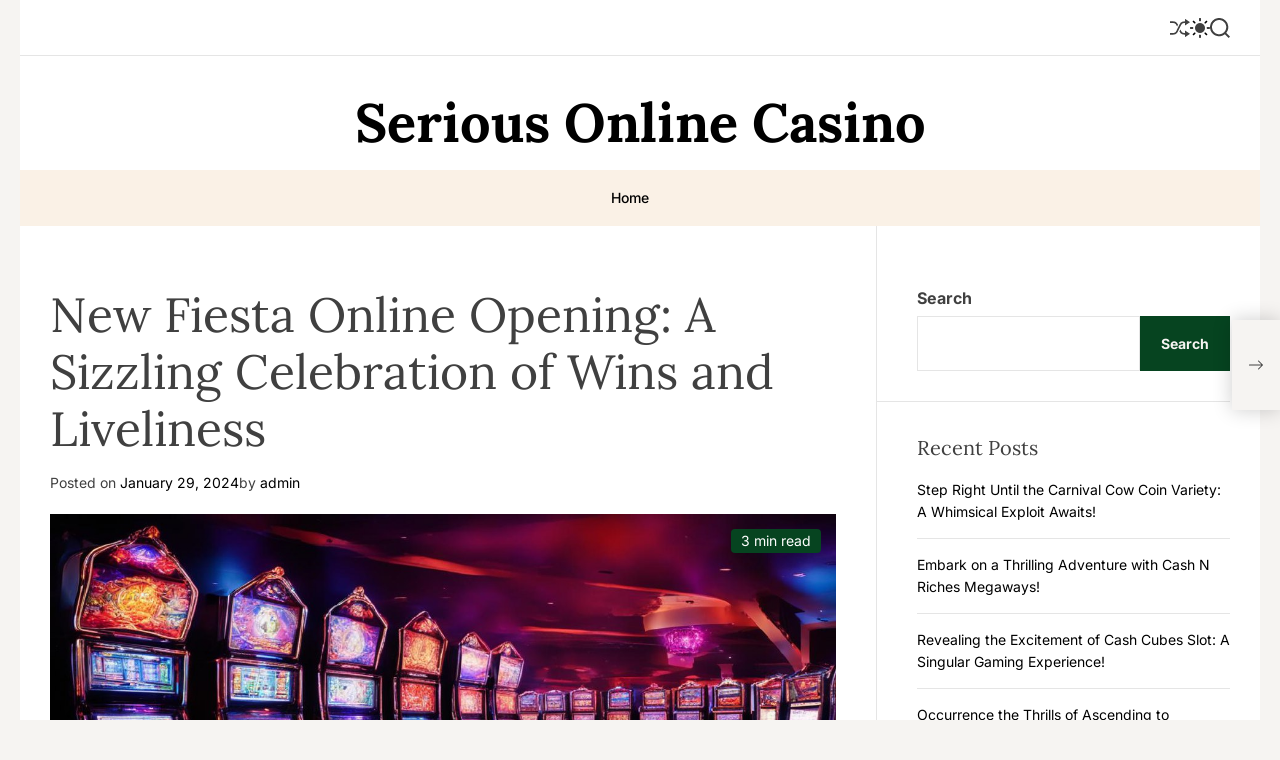

--- FILE ---
content_type: text/html; charset=UTF-8
request_url: https://seriousonlinecasino.com/new-fiesta-online-opening-a-sizzling-celebration-of-wins-and-liveliness/
body_size: 15007
content:
<!doctype html>
<html lang="en-US">
<head>
    <meta charset="UTF-8">
    <meta name="viewport" content="width=device-width, initial-scale=1">
    <link rel="profile" href="https://gmpg.org/xfn/11">

    <title>New Fiesta Online Opening: A Sizzling Celebration of Wins and Liveliness &#8211; Serious Online Casino</title>
<meta name='robots' content='max-image-preview:large'/>
<link rel="alternate" type="application/rss+xml" title="Serious Online Casino &raquo; Feed" href="https://seriousonlinecasino.com/feed/"/>
<link rel="alternate" type="application/rss+xml" title="Serious Online Casino &raquo; Comments Feed" href="https://seriousonlinecasino.com/comments/feed/"/>
<link rel="alternate" type="application/rss+xml" title="Serious Online Casino &raquo; New Fiesta Online Opening: A Sizzling Celebration of Wins and Liveliness Comments Feed" href="https://seriousonlinecasino.com/new-fiesta-online-opening-a-sizzling-celebration-of-wins-and-liveliness/feed/"/>
<link rel="alternate" title="oEmbed (JSON)" type="application/json+oembed" href="https://seriousonlinecasino.com/wp-json/oembed/1.0/embed?url=https%3A%2F%2Fseriousonlinecasino.com%2Fnew-fiesta-online-opening-a-sizzling-celebration-of-wins-and-liveliness%2F"/>
<link rel="alternate" title="oEmbed (XML)" type="text/xml+oembed" href="https://seriousonlinecasino.com/wp-json/oembed/1.0/embed?url=https%3A%2F%2Fseriousonlinecasino.com%2Fnew-fiesta-online-opening-a-sizzling-celebration-of-wins-and-liveliness%2F&#038;format=xml"/>
<style id='wp-img-auto-sizes-contain-inline-css'>img:is([sizes=auto i],[sizes^="auto," i]){contain-intrinsic-size:3000px 1500px}</style>
<style id='wp-emoji-styles-inline-css'>img.wp-smiley,img.emoji{display:inline!important;border:none!important;box-shadow:none!important;height:1em!important;width:1em!important;margin:0 .07em!important;vertical-align:-.1em!important;background:none!important;padding:0!important}</style>
<style id='wp-block-library-inline-css'>:root{--wp-block-synced-color:#7a00df;--wp-block-synced-color--rgb:122 , 0 , 223;--wp-bound-block-color:var(--wp-block-synced-color);--wp-editor-canvas-background:#ddd;--wp-admin-theme-color:#007cba;--wp-admin-theme-color--rgb:0 , 124 , 186;--wp-admin-theme-color-darker-10:#006ba1;--wp-admin-theme-color-darker-10--rgb:0 , 107 , 160.5;--wp-admin-theme-color-darker-20:#005a87;--wp-admin-theme-color-darker-20--rgb:0 , 90 , 135;--wp-admin-border-width-focus:2px}@media (min-resolution:192dpi){:root{--wp-admin-border-width-focus:1.5px}}.wp-element-button{cursor:pointer}:root .has-very-light-gray-background-color{background-color:#eee}:root .has-very-dark-gray-background-color{background-color:#313131}:root .has-very-light-gray-color{color:#eee}:root .has-very-dark-gray-color{color:#313131}:root .has-vivid-green-cyan-to-vivid-cyan-blue-gradient-background{background:linear-gradient(135deg,#00d084,#0693e3)}:root .has-purple-crush-gradient-background{background:linear-gradient(135deg,#34e2e4,#4721fb 50%,#ab1dfe)}:root .has-hazy-dawn-gradient-background{background:linear-gradient(135deg,#faaca8,#dad0ec)}:root .has-subdued-olive-gradient-background{background:linear-gradient(135deg,#fafae1,#67a671)}:root .has-atomic-cream-gradient-background{background:linear-gradient(135deg,#fdd79a,#004a59)}:root .has-nightshade-gradient-background{background:linear-gradient(135deg,#330968,#31cdcf)}:root .has-midnight-gradient-background{background:linear-gradient(135deg,#020381,#2874fc)}:root{--wp--preset--font-size--normal:16px;--wp--preset--font-size--huge:42px}.has-regular-font-size{font-size:1em}.has-larger-font-size{font-size:2.625em}.has-normal-font-size{font-size:var(--wp--preset--font-size--normal)}.has-huge-font-size{font-size:var(--wp--preset--font-size--huge)}.has-text-align-center{text-align:center}.has-text-align-left{text-align:left}.has-text-align-right{text-align:right}.has-fit-text{white-space:nowrap!important}#end-resizable-editor-section{display:none}.aligncenter{clear:both}.items-justified-left{justify-content:flex-start}.items-justified-center{justify-content:center}.items-justified-right{justify-content:flex-end}.items-justified-space-between{justify-content:space-between}.screen-reader-text{border:0;clip-path:inset(50%);height:1px;margin:-1px;overflow:hidden;padding:0;position:absolute;width:1px;word-wrap:normal!important}.screen-reader-text:focus{background-color:#ddd;clip-path:none;color:#444;display:block;font-size:1em;height:auto;left:5px;line-height:normal;padding:15px 23px 14px;text-decoration:none;top:5px;width:auto;z-index:100000}html :where(.has-border-color){border-style:solid}html :where([style*=border-top-color]){border-top-style:solid}html :where([style*=border-right-color]){border-right-style:solid}html :where([style*=border-bottom-color]){border-bottom-style:solid}html :where([style*=border-left-color]){border-left-style:solid}html :where([style*=border-width]){border-style:solid}html :where([style*=border-top-width]){border-top-style:solid}html :where([style*=border-right-width]){border-right-style:solid}html :where([style*=border-bottom-width]){border-bottom-style:solid}html :where([style*=border-left-width]){border-left-style:solid}html :where(img[class*=wp-image-]){height:auto;max-width:100%}:where(figure){margin:0 0 1em}html :where(.is-position-sticky){--wp-admin--admin-bar--position-offset:var(--wp-admin--admin-bar--height,0)}@media screen and (max-width:600px){html :where(.is-position-sticky){--wp-admin--admin-bar--position-offset:0}}</style><style id='wp-block-archives-inline-css'>.wp-block-archives{box-sizing:border-box}.wp-block-archives-dropdown label{display:block}</style>
<style id='wp-block-categories-inline-css'>.wp-block-categories{box-sizing:border-box}.wp-block-categories.alignleft{margin-right:2em}.wp-block-categories.alignright{margin-left:2em}.wp-block-categories.wp-block-categories-dropdown.aligncenter{text-align:center}.wp-block-categories .wp-block-categories__label{display:block;width:100%}</style>
<style id='wp-block-heading-inline-css'>h1:where(.wp-block-heading).has-background,h2:where(.wp-block-heading).has-background,h3:where(.wp-block-heading).has-background,h4:where(.wp-block-heading).has-background,h5:where(.wp-block-heading).has-background,h6:where(.wp-block-heading).has-background{padding:1.25em 2.375em}h1.has-text-align-left[style*=writing-mode]:where([style*=vertical-lr]),h1.has-text-align-right[style*=writing-mode]:where([style*=vertical-rl]),h2.has-text-align-left[style*=writing-mode]:where([style*=vertical-lr]),h2.has-text-align-right[style*=writing-mode]:where([style*=vertical-rl]),h3.has-text-align-left[style*=writing-mode]:where([style*=vertical-lr]),h3.has-text-align-right[style*=writing-mode]:where([style*=vertical-rl]),h4.has-text-align-left[style*=writing-mode]:where([style*=vertical-lr]),h4.has-text-align-right[style*=writing-mode]:where([style*=vertical-rl]),h5.has-text-align-left[style*=writing-mode]:where([style*=vertical-lr]),h5.has-text-align-right[style*=writing-mode]:where([style*=vertical-rl]),h6.has-text-align-left[style*=writing-mode]:where([style*=vertical-lr]),h6.has-text-align-right[style*=writing-mode]:where([style*=vertical-rl]){rotate:180deg}</style>
<style id='wp-block-latest-comments-inline-css'>ol.wp-block-latest-comments{box-sizing:border-box;margin-left:0}:where(.wp-block-latest-comments:not([style*=line-height] .wp-block-latest-comments__comment)){line-height:1.1}:where(.wp-block-latest-comments:not([style*=line-height] .wp-block-latest-comments__comment-excerpt p)){line-height:1.8}.has-dates :where(.wp-block-latest-comments:not([style*=line-height])),.has-excerpts :where(.wp-block-latest-comments:not([style*=line-height])){line-height:1.5}.wp-block-latest-comments .wp-block-latest-comments{padding-left:0}.wp-block-latest-comments__comment{list-style:none;margin-bottom:1em}.has-avatars .wp-block-latest-comments__comment{list-style:none;min-height:2.25em}.has-avatars .wp-block-latest-comments__comment .wp-block-latest-comments__comment-excerpt,.has-avatars .wp-block-latest-comments__comment .wp-block-latest-comments__comment-meta{margin-left:3.25em}.wp-block-latest-comments__comment-excerpt p{font-size:.875em;margin:.36em 0 1.4em}.wp-block-latest-comments__comment-date{display:block;font-size:.75em}.wp-block-latest-comments .avatar,.wp-block-latest-comments__comment-avatar{border-radius:1.5em;display:block;float:left;height:2.5em;margin-right:.75em;width:2.5em}.wp-block-latest-comments[class*="-font-size"] a,.wp-block-latest-comments[style*="font-size"] a{font-size:inherit}</style>
<style id='wp-block-latest-posts-inline-css'>.wp-block-latest-posts{box-sizing:border-box}.wp-block-latest-posts.alignleft{margin-right:2em}.wp-block-latest-posts.alignright{margin-left:2em}.wp-block-latest-posts.wp-block-latest-posts__list{list-style:none}.wp-block-latest-posts.wp-block-latest-posts__list li{clear:both;overflow-wrap:break-word}.wp-block-latest-posts.is-grid{display:flex;flex-wrap:wrap}.wp-block-latest-posts.is-grid li{margin:0 1.25em 1.25em 0;width:100%}@media (min-width:600px){.wp-block-latest-posts.columns-2 li{width:calc(50% - .625em)}.wp-block-latest-posts.columns-2 li:nth-child(2n){margin-right:0}.wp-block-latest-posts.columns-3 li{width:calc(33.33333% - .83333em)}.wp-block-latest-posts.columns-3 li:nth-child(3n){margin-right:0}.wp-block-latest-posts.columns-4 li{width:calc(25% - .9375em)}.wp-block-latest-posts.columns-4 li:nth-child(4n){margin-right:0}.wp-block-latest-posts.columns-5 li{width:calc(20% - 1em)}.wp-block-latest-posts.columns-5 li:nth-child(5n){margin-right:0}.wp-block-latest-posts.columns-6 li{width:calc(16.66667% - 1.04167em)}.wp-block-latest-posts.columns-6 li:nth-child(6n){margin-right:0}}:root :where(.wp-block-latest-posts.is-grid){padding:0}:root :where(.wp-block-latest-posts.wp-block-latest-posts__list){padding-left:0}.wp-block-latest-posts__post-author,.wp-block-latest-posts__post-date{display:block;font-size:.8125em}.wp-block-latest-posts__post-excerpt,.wp-block-latest-posts__post-full-content{margin-bottom:1em;margin-top:.5em}.wp-block-latest-posts__featured-image a{display:inline-block}.wp-block-latest-posts__featured-image img{height:auto;max-width:100%;width:auto}.wp-block-latest-posts__featured-image.alignleft{float:left;margin-right:1em}.wp-block-latest-posts__featured-image.alignright{float:right;margin-left:1em}.wp-block-latest-posts__featured-image.aligncenter{margin-bottom:1em;text-align:center}</style>
<style id='wp-block-search-inline-css'>.wp-block-search__button{margin-left:10px;word-break:normal}.wp-block-search__button.has-icon{line-height:0}.wp-block-search__button svg{height:1.25em;min-height:24px;min-width:24px;width:1.25em;fill:currentColor;vertical-align:text-bottom}:where(.wp-block-search__button){border:1px solid #ccc;padding:6px 10px}.wp-block-search__inside-wrapper{display:flex;flex:auto;flex-wrap:nowrap;max-width:100%}.wp-block-search__label{width:100%}.wp-block-search.wp-block-search__button-only .wp-block-search__button{box-sizing:border-box;display:flex;flex-shrink:0;justify-content:center;margin-left:0;max-width:100%}.wp-block-search.wp-block-search__button-only .wp-block-search__inside-wrapper{min-width:0!important;transition-property:width}.wp-block-search.wp-block-search__button-only .wp-block-search__input{flex-basis:100%;transition-duration:.3s}.wp-block-search.wp-block-search__button-only.wp-block-search__searchfield-hidden,.wp-block-search.wp-block-search__button-only.wp-block-search__searchfield-hidden .wp-block-search__inside-wrapper{overflow:hidden}.wp-block-search.wp-block-search__button-only.wp-block-search__searchfield-hidden .wp-block-search__input{border-left-width:0!important;border-right-width:0!important;flex-basis:0;flex-grow:0;margin:0;min-width:0!important;padding-left:0!important;padding-right:0!important;width:0!important}:where(.wp-block-search__input){appearance:none;border:1px solid #949494;flex-grow:1;font-family:inherit;font-size:inherit;font-style:inherit;font-weight:inherit;letter-spacing:inherit;line-height:inherit;margin-left:0;margin-right:0;min-width:3rem;padding:8px;text-decoration:unset!important;text-transform:inherit}:where(.wp-block-search__button-inside .wp-block-search__inside-wrapper){background-color:#fff;border:1px solid #949494;box-sizing:border-box;padding:4px}:where(.wp-block-search__button-inside .wp-block-search__inside-wrapper) .wp-block-search__input{border:none;border-radius:0;padding:0 4px}:where(.wp-block-search__button-inside .wp-block-search__inside-wrapper) .wp-block-search__input:focus{outline:none}:where(.wp-block-search__button-inside .wp-block-search__inside-wrapper) :where(.wp-block-search__button){padding:4px 8px}.wp-block-search.aligncenter .wp-block-search__inside-wrapper{margin:auto}.wp-block[data-align="right"] .wp-block-search.wp-block-search__button-only .wp-block-search__inside-wrapper{float:right}</style>
<style id='wp-block-search-theme-inline-css'>.wp-block-search .wp-block-search__label{font-weight:700}.wp-block-search__button{border:1px solid #ccc;padding:.375em .625em}</style>
<style id='wp-block-group-inline-css'>.wp-block-group{box-sizing:border-box}:where(.wp-block-group.wp-block-group-is-layout-constrained){position:relative}</style>
<style id='wp-block-group-theme-inline-css'>:where(.wp-block-group.has-background){padding:1.25em 2.375em}</style>
<style id='global-styles-inline-css'>:root{--wp--preset--aspect-ratio--square:1;--wp--preset--aspect-ratio--4-3: 4/3;--wp--preset--aspect-ratio--3-4: 3/4;--wp--preset--aspect-ratio--3-2: 3/2;--wp--preset--aspect-ratio--2-3: 2/3;--wp--preset--aspect-ratio--16-9: 16/9;--wp--preset--aspect-ratio--9-16: 9/16;--wp--preset--color--black:#000;--wp--preset--color--cyan-bluish-gray:#abb8c3;--wp--preset--color--white:#fff;--wp--preset--color--pale-pink:#f78da7;--wp--preset--color--vivid-red:#cf2e2e;--wp--preset--color--luminous-vivid-orange:#ff6900;--wp--preset--color--luminous-vivid-amber:#fcb900;--wp--preset--color--light-green-cyan:#7bdcb5;--wp--preset--color--vivid-green-cyan:#00d084;--wp--preset--color--pale-cyan-blue:#8ed1fc;--wp--preset--color--vivid-cyan-blue:#0693e3;--wp--preset--color--vivid-purple:#9b51e0;--wp--preset--gradient--vivid-cyan-blue-to-vivid-purple:linear-gradient(135deg,#0693e3 0%,#9b51e0 100%);--wp--preset--gradient--light-green-cyan-to-vivid-green-cyan:linear-gradient(135deg,#7adcb4 0%,#00d082 100%);--wp--preset--gradient--luminous-vivid-amber-to-luminous-vivid-orange:linear-gradient(135deg,#fcb900 0%,#ff6900 100%);--wp--preset--gradient--luminous-vivid-orange-to-vivid-red:linear-gradient(135deg,#ff6900 0%,#cf2e2e 100%);--wp--preset--gradient--very-light-gray-to-cyan-bluish-gray:linear-gradient(135deg,#eee 0%,#a9b8c3 100%);--wp--preset--gradient--cool-to-warm-spectrum:linear-gradient(135deg,#4aeadc 0%,#9778d1 20%,#cf2aba 40%,#ee2c82 60%,#fb6962 80%,#fef84c 100%);--wp--preset--gradient--blush-light-purple:linear-gradient(135deg,#ffceec 0%,#9896f0 100%);--wp--preset--gradient--blush-bordeaux:linear-gradient(135deg,#fecda5 0%,#fe2d2d 50%,#6b003e 100%);--wp--preset--gradient--luminous-dusk:linear-gradient(135deg,#ffcb70 0%,#c751c0 50%,#4158d0 100%);--wp--preset--gradient--pale-ocean:linear-gradient(135deg,#fff5cb 0%,#b6e3d4 50%,#33a7b5 100%);--wp--preset--gradient--electric-grass:linear-gradient(135deg,#caf880 0%,#71ce7e 100%);--wp--preset--gradient--midnight:linear-gradient(135deg,#020381 0%,#2874fc 100%);--wp--preset--font-size--small:13px;--wp--preset--font-size--medium:20px;--wp--preset--font-size--large:36px;--wp--preset--font-size--x-large:42px;--wp--preset--spacing--20:.44rem;--wp--preset--spacing--30:.67rem;--wp--preset--spacing--40:1rem;--wp--preset--spacing--50:1.5rem;--wp--preset--spacing--60:2.25rem;--wp--preset--spacing--70:3.38rem;--wp--preset--spacing--80:5.06rem;--wp--preset--shadow--natural:6px 6px 9px rgba(0,0,0,.2);--wp--preset--shadow--deep:12px 12px 50px rgba(0,0,0,.4);--wp--preset--shadow--sharp:6px 6px 0 rgba(0,0,0,.2);--wp--preset--shadow--outlined:6px 6px 0 -3px #fff , 6px 6px #000;--wp--preset--shadow--crisp:6px 6px 0 #000}:where(.is-layout-flex){gap:.5em}:where(.is-layout-grid){gap:.5em}body .is-layout-flex{display:flex}.is-layout-flex{flex-wrap:wrap;align-items:center}.is-layout-flex > :is(*, div){margin:0}body .is-layout-grid{display:grid}.is-layout-grid > :is(*, div){margin:0}:where(.wp-block-columns.is-layout-flex){gap:2em}:where(.wp-block-columns.is-layout-grid){gap:2em}:where(.wp-block-post-template.is-layout-flex){gap:1.25em}:where(.wp-block-post-template.is-layout-grid){gap:1.25em}.has-black-color{color:var(--wp--preset--color--black)!important}.has-cyan-bluish-gray-color{color:var(--wp--preset--color--cyan-bluish-gray)!important}.has-white-color{color:var(--wp--preset--color--white)!important}.has-pale-pink-color{color:var(--wp--preset--color--pale-pink)!important}.has-vivid-red-color{color:var(--wp--preset--color--vivid-red)!important}.has-luminous-vivid-orange-color{color:var(--wp--preset--color--luminous-vivid-orange)!important}.has-luminous-vivid-amber-color{color:var(--wp--preset--color--luminous-vivid-amber)!important}.has-light-green-cyan-color{color:var(--wp--preset--color--light-green-cyan)!important}.has-vivid-green-cyan-color{color:var(--wp--preset--color--vivid-green-cyan)!important}.has-pale-cyan-blue-color{color:var(--wp--preset--color--pale-cyan-blue)!important}.has-vivid-cyan-blue-color{color:var(--wp--preset--color--vivid-cyan-blue)!important}.has-vivid-purple-color{color:var(--wp--preset--color--vivid-purple)!important}.has-black-background-color{background-color:var(--wp--preset--color--black)!important}.has-cyan-bluish-gray-background-color{background-color:var(--wp--preset--color--cyan-bluish-gray)!important}.has-white-background-color{background-color:var(--wp--preset--color--white)!important}.has-pale-pink-background-color{background-color:var(--wp--preset--color--pale-pink)!important}.has-vivid-red-background-color{background-color:var(--wp--preset--color--vivid-red)!important}.has-luminous-vivid-orange-background-color{background-color:var(--wp--preset--color--luminous-vivid-orange)!important}.has-luminous-vivid-amber-background-color{background-color:var(--wp--preset--color--luminous-vivid-amber)!important}.has-light-green-cyan-background-color{background-color:var(--wp--preset--color--light-green-cyan)!important}.has-vivid-green-cyan-background-color{background-color:var(--wp--preset--color--vivid-green-cyan)!important}.has-pale-cyan-blue-background-color{background-color:var(--wp--preset--color--pale-cyan-blue)!important}.has-vivid-cyan-blue-background-color{background-color:var(--wp--preset--color--vivid-cyan-blue)!important}.has-vivid-purple-background-color{background-color:var(--wp--preset--color--vivid-purple)!important}.has-black-border-color{border-color:var(--wp--preset--color--black)!important}.has-cyan-bluish-gray-border-color{border-color:var(--wp--preset--color--cyan-bluish-gray)!important}.has-white-border-color{border-color:var(--wp--preset--color--white)!important}.has-pale-pink-border-color{border-color:var(--wp--preset--color--pale-pink)!important}.has-vivid-red-border-color{border-color:var(--wp--preset--color--vivid-red)!important}.has-luminous-vivid-orange-border-color{border-color:var(--wp--preset--color--luminous-vivid-orange)!important}.has-luminous-vivid-amber-border-color{border-color:var(--wp--preset--color--luminous-vivid-amber)!important}.has-light-green-cyan-border-color{border-color:var(--wp--preset--color--light-green-cyan)!important}.has-vivid-green-cyan-border-color{border-color:var(--wp--preset--color--vivid-green-cyan)!important}.has-pale-cyan-blue-border-color{border-color:var(--wp--preset--color--pale-cyan-blue)!important}.has-vivid-cyan-blue-border-color{border-color:var(--wp--preset--color--vivid-cyan-blue)!important}.has-vivid-purple-border-color{border-color:var(--wp--preset--color--vivid-purple)!important}.has-vivid-cyan-blue-to-vivid-purple-gradient-background{background:var(--wp--preset--gradient--vivid-cyan-blue-to-vivid-purple)!important}.has-light-green-cyan-to-vivid-green-cyan-gradient-background{background:var(--wp--preset--gradient--light-green-cyan-to-vivid-green-cyan)!important}.has-luminous-vivid-amber-to-luminous-vivid-orange-gradient-background{background:var(--wp--preset--gradient--luminous-vivid-amber-to-luminous-vivid-orange)!important}.has-luminous-vivid-orange-to-vivid-red-gradient-background{background:var(--wp--preset--gradient--luminous-vivid-orange-to-vivid-red)!important}.has-very-light-gray-to-cyan-bluish-gray-gradient-background{background:var(--wp--preset--gradient--very-light-gray-to-cyan-bluish-gray)!important}.has-cool-to-warm-spectrum-gradient-background{background:var(--wp--preset--gradient--cool-to-warm-spectrum)!important}.has-blush-light-purple-gradient-background{background:var(--wp--preset--gradient--blush-light-purple)!important}.has-blush-bordeaux-gradient-background{background:var(--wp--preset--gradient--blush-bordeaux)!important}.has-luminous-dusk-gradient-background{background:var(--wp--preset--gradient--luminous-dusk)!important}.has-pale-ocean-gradient-background{background:var(--wp--preset--gradient--pale-ocean)!important}.has-electric-grass-gradient-background{background:var(--wp--preset--gradient--electric-grass)!important}.has-midnight-gradient-background{background:var(--wp--preset--gradient--midnight)!important}.has-small-font-size{font-size:var(--wp--preset--font-size--small)!important}.has-medium-font-size{font-size:var(--wp--preset--font-size--medium)!important}.has-large-font-size{font-size:var(--wp--preset--font-size--large)!important}.has-x-large-font-size{font-size:var(--wp--preset--font-size--x-large)!important}</style>

<style id='classic-theme-styles-inline-css'>.wp-block-button__link{color:#fff;background-color:#32373c;border-radius:9999px;box-shadow:none;text-decoration:none;padding:calc(.667em + 2px) calc(1.333em + 2px);font-size:1.125em}.wp-block-file__button{background:#32373c;color:#fff;text-decoration:none}</style>
<link rel='stylesheet' id='blogquest-google-fonts-css' href='https://seriousonlinecasino.com/wp-content/fonts/b80a07e74eb60cd43cd0e575a0ea096b.css?ver=1.0.0' media='all'/>
<link rel='stylesheet' id='swiper-style-css' href='https://seriousonlinecasino.com/wp-content/themes/blogquest/assets/css/swiper-bundle.min.css?ver=1.0.0' media='all'/>
<link rel='stylesheet' id='blogquest-style-css' href='https://seriousonlinecasino.com/wp-content/themes/blogquest/style.css?ver=1.0.0' media='all'/>
<style id='blogquest-style-inline-css'></style>
<link rel='stylesheet' id='blogquest-night-style-css' href='https://seriousonlinecasino.com/wp-content/themes/blogquest/assets/css/dark-mode.css?ver=1.0.0' media='all'/>
<style id='blogquest-night-style-inline-css'></style>
<link rel="https://api.w.org/" href="https://seriousonlinecasino.com/wp-json/"/><link rel="alternate" title="JSON" type="application/json" href="https://seriousonlinecasino.com/wp-json/wp/v2/posts/8"/><link rel="EditURI" type="application/rsd+xml" title="RSD" href="https://seriousonlinecasino.com/xmlrpc.php?rsd"/>
<meta name="generator" content="WordPress 6.9"/>
<link rel="canonical" href="https://seriousonlinecasino.com/new-fiesta-online-opening-a-sizzling-celebration-of-wins-and-liveliness/"/>
<link rel='shortlink' href='https://seriousonlinecasino.com/?p=8'/>
    <script type="text/javascript">let blogquest_storageKey='theme-preference';let blogquest_getColorPreference=function(){if(localStorage.getItem(blogquest_storageKey))return localStorage.getItem(blogquest_storageKey);else
return window.matchMedia('(prefers-color-scheme: dark)').matches?'dark':'light';};let blogquest_theme={value:blogquest_getColorPreference()};let blogquest_setPreference=function(){localStorage.setItem(blogquest_storageKey,blogquest_theme.value);blogquest_reflectPreference();};let blogquest_reflectPreference=function(){document.firstElementChild.setAttribute("data-theme",blogquest_theme.value);document.querySelector("#theme-toggle-mode-button")?.setAttribute("aria-label",blogquest_theme.value);};blogquest_reflectPreference();window.addEventListener('load',function(){blogquest_reflectPreference();let toggleBtn=document.querySelector("#theme-toggle-mode-button");if(toggleBtn){toggleBtn.addEventListener("click",function(){blogquest_theme.value=blogquest_theme.value==='light'?'dark':'light';blogquest_setPreference();});}});window.matchMedia('(prefers-color-scheme: dark)').addEventListener('change',({matches:isDark})=>{blogquest_theme.value=isDark?'dark':'light';blogquest_setPreference();});</script>
    <link rel="pingback" href="https://seriousonlinecasino.com/xmlrpc.php"></head>

<body class="wp-singular post-template-default single single-post postid-8 single-format-standard wp-embed-responsive wp-theme-blogquest  blogquest-header_style_1 blogquest-dark-mode has-sidebar right-sidebar">


<div id="page" class="site boxed-layout">
    <div class="site-content-area">
        <div id="theme-preloader-initialize" class="theme-preloader">

        <div class="theme-preloader-spinner theme-preloader-spinner-1">
            <div class="theme-preloader-throbber"></div>
        </div>


    </div>
    
    
    
    <a class="skip-link screen-reader-text" href="#primary">Skip to content</a>

    
    
<div id="theme-topbar" class="site-topbar theme-site-topbar ">
    <div class="wrapper">
        <div class="site-topbar-wrapper">

            <div class="site-topbar-item site-topbar-left">
                
                            </div>

            <div class="site-topbar-item site-topbar-center hide-on-tablet hide-on-mobile">
                            </div>

            <div class="site-topbar-item site-topbar-right">
                
                                        <a href="https://seriousonlinecasino.com/hitme-baccarat-connected-to-the-internet-slot-a-fusion-of-taste-and-thrills/" class="theme-button theme-button-transparent theme-button-shuffle">
                            <span class="screen-reader-text">Shuffle</span>
                            <svg class="svg-icon" aria-hidden="true" role="img" focusable="false" xmlns="http://www.w3.org/2000/svg" width="24" height="24" viewBox="0 0 24 24"><path fill="currentColor" d="M18 9v-3c-1 0-3.308-.188-4.506 2.216l-4.218 8.461c-1.015 2.036-3.094 3.323-5.37 3.323h-3.906v-2h3.906c1.517 0 2.903-.858 3.58-2.216l4.218-8.461c1.356-2.721 3.674-3.323 6.296-3.323v-3l6 4-6 4zm-9.463 1.324l1.117-2.242c-1.235-2.479-2.899-4.082-5.748-4.082h-3.906v2h3.906c2.872 0 3.644 2.343 4.631 4.324zm15.463 8.676l-6-4v3c-3.78 0-4.019-1.238-5.556-4.322l-1.118 2.241c1.021 2.049 2.1 4.081 6.674 4.081v3l6-4z"/></svg>                        </a>
                        
                <button id="theme-toggle-offcanvas-button" class="hide-on-desktop theme-button theme-button-transparent theme-button-offcanvas" aria-expanded="false" aria-controls="theme-offcanvas-navigation">
                    <span class="screen-reader-text">Menu</span>
                    <span class="toggle-icon"><svg class="svg-icon" aria-hidden="true" role="img" focusable="false" xmlns="http://www.w3.org/2000/svg" width="20" height="20" viewBox="0 0 20 20"><path fill="currentColor" d="M1 3v2h18V3zm0 8h18V9H1zm0 6h18v-2H1z"/></svg></span>
                </button>

                                    <button id="theme-toggle-mode-button" class="theme-button theme-button-transparent theme-button-colormode" title="Toggle light/dark mode" aria-label="auto" aria-live="polite">
                        <span class="screen-reader-text">Switch color mode</span>
                        <svg class="svg-icon svg-icon-colormode" aria-hidden="true" width="24" height="24" viewBox="0 0 24 24">
                            <mask class="moon" id="moon-mask">
                                <rect x="0" y="0" width="100%" height="100%" fill="white"/>
                                <circle cx="24" cy="10" r="6" fill="black"/>
                            </mask>
                            <circle class="sun" cx="12" cy="12" r="6" mask="url(#moon-mask)" fill="currentColor"/>
                            <g class="sun-beams" stroke="currentColor">
                                <line x1="12" y1="1" x2="12" y2="3"/>
                                <line x1="12" y1="21" x2="12" y2="23"/>
                                <line x1="4.22" y1="4.22" x2="5.64" y2="5.64"/>
                                <line x1="18.36" y1="18.36" x2="19.78" y2="19.78"/>
                                <line x1="1" y1="12" x2="3" y2="12"/>
                                <line x1="21" y1="12" x2="23" y2="12"/>
                                <line x1="4.22" y1="19.78" x2="5.64" y2="18.36"/>
                                <line x1="18.36" y1="5.64" x2="19.78" y2="4.22"/>
                            </g>
                        </svg>
                    </button>
                
                <button id="theme-toggle-search-button" class="theme-button theme-button-transparent theme-button-search" aria-expanded="false" aria-controls="theme-header-search">
                    <span class="screen-reader-text">Search</span>
                    <svg class="svg-icon" aria-hidden="true" role="img" focusable="false" xmlns="http://www.w3.org/2000/svg" width="23" height="23" viewBox="0 0 23 23"><path fill="currentColor" d="M38.710696,48.0601792 L43,52.3494831 L41.3494831,54 L37.0601792,49.710696 C35.2632422,51.1481185 32.9839107,52.0076499 30.5038249,52.0076499 C24.7027226,52.0076499 20,47.3049272 20,41.5038249 C20,35.7027226 24.7027226,31 30.5038249,31 C36.3049272,31 41.0076499,35.7027226 41.0076499,41.5038249 C41.0076499,43.9839107 40.1481185,46.2632422 38.710696,48.0601792 Z M36.3875844,47.1716785 C37.8030221,45.7026647 38.6734666,43.7048964 38.6734666,41.5038249 C38.6734666,36.9918565 35.0157934,33.3341833 30.5038249,33.3341833 C25.9918565,33.3341833 22.3341833,36.9918565 22.3341833,41.5038249 C22.3341833,46.0157934 25.9918565,49.6734666 30.5038249,49.6734666 C32.7048964,49.6734666 34.7026647,48.8030221 36.1716785,47.3875844 C36.2023931,47.347638 36.2360451,47.3092237 36.2726343,47.2726343 C36.3092237,47.2360451 36.347638,47.2023931 36.3875844,47.1716785 Z" transform="translate(-20 -31)"/></svg>                </button>
            </div>

        </div>
    </div>
</div>
<header id="masthead" class="site-header theme-site-header header-has-height-none " role="banner">
    <div class="site-branding-center">
    <div class="wrapper">
        <div class="site-branding">
                <div class="site-title">
            <a href="https://seriousonlinecasino.com/" rel="home">Serious Online Casino</a>
        </div>
        </div><!-- .site-branding -->    </div>
</div>


<div class="masthead-main-navigation has-sticky-header">
    <div class="wrapper">
        <div class="site-header-wrapper">
            <div class="site-header-center">
                <div id="site-navigation" class="main-navigation theme-primary-menu">
                                            <nav class="primary-menu-wrapper" aria-label="Primary">
                            <ul class="primary-menu reset-list-style">
                                <li class="page_item page-item-42"><a href="https://seriousonlinecasino.com/">Home</a></li>
                            </ul>
                        </nav><!-- .primary-menu-wrapper -->

                                    </div><!-- .main-navigation -->
            </div>
        </div>
    </div>

</div></header><!-- #masthead -->




<div class="theme-offcanvas-panel theme-offcanvas-panel-menu">
    <div class="theme-offcanvas-header">
        <button id="theme-offcanvas-close" class="theme-button theme-button-transparent" aria-expanded="false">
            <span class="screen-reader-text">Close</span>
            <svg class="svg-icon" aria-hidden="true" role="img" focusable="false" xmlns="http://www.w3.org/2000/svg" width="24" height="24" viewBox="0 0 24 24"><path fill="currentColor" d="M18.717 6.697l-1.414-1.414-5.303 5.303-5.303-5.303-1.414 1.414 5.303 5.303-5.303 5.303 1.414 1.414 5.303-5.303 5.303 5.303 1.414-1.414-5.303-5.303z"/></svg>        </button><!-- .nav-toggle -->
    </div>

    <div class="theme-offcanvas-content">
        <nav aria-label="Mobile" role="navigation">
            <ul id="theme-offcanvas-navigation" class="theme-offcanvas-menu reset-list-style">
                <li class="page_item page-item-42"><a href="https://seriousonlinecasino.com/">Home</a></li>

            </ul><!-- .theme-offcanvas-navigation -->
        </nav>
    </div>
</div> <!-- theme-offcanvas-panel-menu -->

<div class="theme-search-panel">
    <div class="wrapper">
        <div id="theme-header-search" class="search-panel-wrapper">
            <form role="search" aria-label="Search for:" method="get" class="search-form" action="https://seriousonlinecasino.com/">
				<label>
					<span class="screen-reader-text">Search for:</span>
					<input type="search" class="search-field" placeholder="Search &hellip;" value="" name="s"/>
				</label>
				<input type="submit" class="search-submit" value="Search"/>
			</form>            <button id="blogquest-search-canvas-close" class="theme-button theme-button-transparent search-close">
                <span class="screen-reader-text">
                    Close search                </span>
                <svg class="svg-icon" aria-hidden="true" role="img" focusable="false" xmlns="http://www.w3.org/2000/svg" width="24" height="24" viewBox="0 0 24 24"><path fill="currentColor" d="M18.717 6.697l-1.414-1.414-5.303 5.303-5.303-5.303-1.414 1.414 5.303 5.303-5.303 5.303 1.414 1.414 5.303-5.303 5.303 5.303 1.414-1.414-5.303-5.303z"/></svg>            </button><!-- .search-toggle -->

        </div>
    </div>
</div> <!-- theme-search-panel -->
        
    <main id="site-content" role="main">
        <div class="wrapper">
            <div id="primary" class="content-area theme-sticky-component">

                
<article id="post-8" class="post-8 post type-post status-publish format-standard has-post-thumbnail hentry category-articles">
				<header class="entry-header">
				<h1 class="entry-title entry-title-large">New Fiesta Online Opening: A Sizzling Celebration of Wins and Liveliness</h1>					<div class="entry-meta">
						<span class="posted-on">Posted on <a href="https://seriousonlinecasino.com/new-fiesta-online-opening-a-sizzling-celebration-of-wins-and-liveliness/" rel="bookmark"><time class="entry-date published" datetime="2024-01-29T15:47:25+00:00">January 29, 2024</time><time class="updated" datetime="2024-03-01T11:12:17+00:00">March 1, 2024</time></a></span><span class="byline"> by <span class="author vcard"><a class="url fn n" href="https://seriousonlinecasino.com/author/admin/">admin</a></span></span>					</div><!-- .entry-meta -->
							</header><!-- .entry-header -->

			
            <div class="theme-entry-media">
                    <img width="1280" height="731" src="https://seriousonlinecasino.com/wp-content/uploads//2024/03/01.jpg" class="attachment-post-thumbnail size-post-thumbnail wp-post-image" alt="" decoding="async" fetchpriority="high" srcset="https://seriousonlinecasino.com/wp-content/uploads/2024/03/01.jpg 1280w, https://seriousonlinecasino.com/wp-content/uploads/2024/03/01-300x171.jpg 300w, https://seriousonlinecasino.com/wp-content/uploads/2024/03/01-1024x585.jpg 1024w, https://seriousonlinecasino.com/wp-content/uploads/2024/03/01-768x439.jpg 768w" sizes="(max-width: 1280px) 100vw, 1280px"/>                
        <div class="blogquest-meta post-read-time">
            3 min read        </div>
            </div><!-- .theme-entry-media -->

        
				<div class="entry-content">
		<p>Step into the rhythm of Hot Feast Online Slot, place the reels come alive with the colorful colors, active music, and the promise of exciting wins. In this place spirited article, we&#8217;ll investigate the festive features, forceful design, and the reasons why this caliente slot game is conspicuous as a must-play in the dynamic planet of online slots.</p>
<h2>Festive Experience Unveiled:</h2>
<p>Hot Feast Online Slot invites performers to a lively fiesta, place the atmosphere is ablaze accompanying energy and celebration. The idea unfolds like a colorful festival, immersing players in an air of lively festivities right from the first spin. As the reels disco to the beat, players are greeted accompanying a visually captivating design that sets the entertainment industry for a gaming experience filled with vibrancy and the promise of exciting wins.</p>
<h2>Engaging Gameplay and Lively Action:</h2>
<p>While the theme embraces the party, the gameplay of Hot Fiesta remnants accessible and engaging. The foolproof interface guarantees a seamless experience, admitting players to navigate the game easily. The soundtrack, a lively composition redolent of a Latin fiesta, increases an extra layer of authenticity, soaking players in the festive ambience of the game.</p>
<h2>Features that Define the New Fiesta Experience:</h2>
<p>Further its thematic charm, Passionate Fiesta introduces looks that elevate the gaming knowledge to new heights of incitement. Symbols, often acting as an agent festive elements like maracas, piñatas, and flamenco ballet dancers, come to life as Wilds and Sprinkles, triggering lively bonuses and supplementary rounds. The game&#8217;s unique mechanics enhance the backdrop for special lineaments that immerse players in the vivacious atmosphere of a fiesta-stimulated adventure.</p>
<p><img decoding="async" src="https://seriousonlinecasino.com/wp-content/uploads//2024/03/02-1024x585.jpg" alt="" width="640" height="366" class="aligncenter size-large wp-image-59" srcset="https://seriousonlinecasino.com/wp-content/uploads/2024/03/02-1024x585.jpg 1024w, https://seriousonlinecasino.com/wp-content/uploads/2024/03/02-300x171.jpg 300w, https://seriousonlinecasino.com/wp-content/uploads/2024/03/02-768x439.jpg 768w, https://seriousonlinecasino.com/wp-content/uploads/2024/03/02.jpg 1280w" sizes="(max-width: 640px) 100vw, 640px"/></p>
<h2>Vibrant Details in Play:</h2>
<p>At the heart of the game are the aspects that define the New Fiesta experience. Either it&#8217;s symbols representing educational icons, dancing skeletons, or distinctive bonus rounds with the potential for solid wins, Hot Fiesta seamlessly includes thematic elements that reinforce the gameplay. The pursuit of grand wins enhances intertwined with the active atmosphere, adding a coating of excitement that keeps players operating with every spin.</p>
<h2>Able to be seen with eyes Fiesta and Forceful Symphony:</h2>
<p>Beyond allure engaging features, New Fiesta integrates a visual feast and an energetic symphony that heightens the wager experience. The animations are lively, and the sound belongings complement the festive ambiance, designing a symphony that transports players into a planet where celebration and substantial wins converge. Every spin enhances a lively journey into the virtual feast, where the excitement of the game meets the forethought of potential winnings.</p>
<h2>Place to Join the Fiesta:</h2>
<p>Passionate Fiesta Online Place awaits players on differing online casino planks, offering a chance to experience the active thrills and revel in the excitement of solid wins from the comfort of their homes or on the go. The game&#8217;s unity with mobile ploys ensures that players can soak themselves in this caliente celebration period, anywhere.</p>
<h2>Finally:</h2>
<p>In the realm of online slots, Passionate Fiesta stands as a celebration of liveliness, festive flair, and an forceful gaming adventure. Accompanying its lively design, charming features, and the allure of substantial wins, the game captures the concentrate of a spirited journey. So, if you&#8217;re ready to join the feast, experience the vibrancy of dance reels, and revel in the excitement that lies inside Hot Fiesta, the vivacious reels await – where all spin is a celebration-suffused adventure into the world of lofty rewards in this caliente online place experience.</p>
	</div><!-- .entry-content -->

	<footer class="entry-footer">
			</footer><!-- .entry-footer -->
</article><!-- #post-8 -->

	<nav class="navigation post-navigation" aria-label="Posts">
		<h2 class="screen-reader-text">Post navigation</h2>
		<div class="nav-links"><div class="nav-next"><a href="https://seriousonlinecasino.com/vehement-burning-wins-online-place-igniting-the-reels-with-hot-excitement/" rel="next"><span class="nav-subtitle">Next:</span> <span class="nav-title">Vehement Burning Wins Online Place: Igniting the Reels with Hot Excitement</span></a></div></div>
	</nav><div class="single-author-info-area theme-single-post-component">
    <div class="single-author-info-wrapper">
        <div class="author-image">
            <a href="https://seriousonlinecasino.com/author/admin/" title="admin">
                <img alt='Avatar for admin' src='https://secure.gravatar.com/avatar/98d2a2945711c993abbec7443d4f498e4912a3dc4cc7898eaf530e8b1389976c?s=500&#038;d=mm&#038;r=g' srcset='https://secure.gravatar.com/avatar/98d2a2945711c993abbec7443d4f498e4912a3dc4cc7898eaf530e8b1389976c?s=1000&#038;d=mm&#038;r=g 2x' class='avatar avatar-500 photo' height='500' width='500' decoding='async'/>            </a>
        </div>

        <div class="author-details">

            
            <a href="https://seriousonlinecasino.com/author/admin/" title="admin" class="author-name">
                admin            </a>

                            <a href="https://seriousonlinecasino.com" target="_blank" class="author-site color-accent">
                    http://seriousonlinecasino.com                </a>
            
            
            
        </div>
    </div>
</div>        <div class="single-related-posts-area theme-single-post-component">
            <header class="component-header single-component-header">
                <h2 class="single-component-title">
                    You May Also Like                </h2>
            </header>
            <div class="component-content single-component-content">
                                    <article id="post-56" class="theme-article-post theme-single-component-article article-has-effect post-56 post type-post status-publish format-standard has-post-thumbnail hentry category-articles">
                                                    <div class="theme-entry-media entry-image-small">
                                    <a href="https://seriousonlinecasino.com/step-right-until-the-carnival-cow-coin-variety-a-whimsical-exploit-awaits/">
                                        <img width="640" height="366" src="https://seriousonlinecasino.com/wp-content/uploads//2024/03/015-768x439.jpg" class="attachment-medium_large size-medium_large wp-post-image" alt="Step Right Until the Carnival Cow Coin Variety: A Whimsical Exploit Awaits!" decoding="async" loading="lazy" srcset="https://seriousonlinecasino.com/wp-content/uploads/2024/03/015-768x439.jpg 768w, https://seriousonlinecasino.com/wp-content/uploads/2024/03/015-300x171.jpg 300w, https://seriousonlinecasino.com/wp-content/uploads/2024/03/015-1024x585.jpg 1024w, https://seriousonlinecasino.com/wp-content/uploads/2024/03/015.jpg 1280w" sizes="auto, (max-width: 640px) 100vw, 640px"/>                                    </a>
                                                                </div>
                                                <div class="entry-details">
                            <h3 class="entry-title entry-title-small">
                                <a href="https://seriousonlinecasino.com/step-right-until-the-carnival-cow-coin-variety-a-whimsical-exploit-awaits/">
                                    Step Right Until the Carnival Cow Coin Variety: A Whimsical Exploit Awaits!                                </a>
                            </h3>
                            <div class="post-date">
                                February 29, 2024                            </div>
                        </div>
                    </article>
                                    <article id="post-54" class="theme-article-post theme-single-component-article article-has-effect post-54 post type-post status-publish format-standard has-post-thumbnail hentry category-articles">
                                                    <div class="theme-entry-media entry-image-small">
                                    <a href="https://seriousonlinecasino.com/embark-on-a-thrilling-adventure-with-cash-n-riches-megaways/">
                                        <img width="640" height="366" src="https://seriousonlinecasino.com/wp-content/uploads//2024/03/014-768x439.jpg" class="attachment-medium_large size-medium_large wp-post-image" alt="Embark on a Thrilling Adventure with Cash N Riches Megaways!" decoding="async" loading="lazy" srcset="https://seriousonlinecasino.com/wp-content/uploads/2024/03/014-768x439.jpg 768w, https://seriousonlinecasino.com/wp-content/uploads/2024/03/014-300x171.jpg 300w, https://seriousonlinecasino.com/wp-content/uploads/2024/03/014-1024x585.jpg 1024w, https://seriousonlinecasino.com/wp-content/uploads/2024/03/014.jpg 1280w" sizes="auto, (max-width: 640px) 100vw, 640px"/>                                    </a>
                                                                </div>
                                                <div class="entry-details">
                            <h3 class="entry-title entry-title-small">
                                <a href="https://seriousonlinecasino.com/embark-on-a-thrilling-adventure-with-cash-n-riches-megaways/">
                                    Embark on a Thrilling Adventure with Cash N Riches Megaways!                                </a>
                            </h3>
                            <div class="post-date">
                                February 29, 2024                            </div>
                        </div>
                    </article>
                                    <article id="post-52" class="theme-article-post theme-single-component-article article-has-effect post-52 post type-post status-publish format-standard has-post-thumbnail hentry category-articles">
                                                    <div class="theme-entry-media entry-image-small">
                                    <a href="https://seriousonlinecasino.com/revealing-the-excitement-of-cash-cubes-slot-a-singular-gaming-experience/">
                                        <img width="640" height="366" src="https://seriousonlinecasino.com/wp-content/uploads//2024/03/013-768x439.jpg" class="attachment-medium_large size-medium_large wp-post-image" alt="Revealing the Excitement of Cash Cubes Slot: A Singular Gaming Experience!" decoding="async" loading="lazy" srcset="https://seriousonlinecasino.com/wp-content/uploads/2024/03/013-768x439.jpg 768w, https://seriousonlinecasino.com/wp-content/uploads/2024/03/013-300x171.jpg 300w, https://seriousonlinecasino.com/wp-content/uploads/2024/03/013-1024x585.jpg 1024w, https://seriousonlinecasino.com/wp-content/uploads/2024/03/013.jpg 1280w" sizes="auto, (max-width: 640px) 100vw, 640px"/>                                    </a>
                                                                </div>
                                                <div class="entry-details">
                            <h3 class="entry-title entry-title-small">
                                <a href="https://seriousonlinecasino.com/revealing-the-excitement-of-cash-cubes-slot-a-singular-gaming-experience/">
                                    Revealing the Excitement of Cash Cubes Slot: A Singular Gaming Experience!                                </a>
                            </h3>
                            <div class="post-date">
                                February 29, 2024                            </div>
                        </div>
                    </article>
                            </div>
        </div>

            <div class="single-author-posts-area theme-single-post-component">
        <header class="component-header single-component-header">
            <h2 class="single-component-title">More From Author</h2>
        </header>
        <div class="component-content single-component-content">
                        <article id="post-56" class="theme-article-post theme-single-component-article article-has-effect post-56 post type-post status-publish format-standard has-post-thumbnail hentry category-articles">
                                    <div class="theme-entry-media entry-image-small">
                        <a href="https://seriousonlinecasino.com/step-right-until-the-carnival-cow-coin-variety-a-whimsical-exploit-awaits/">
                            <img width="640" height="366" src="https://seriousonlinecasino.com/wp-content/uploads//2024/03/015-768x439.jpg" class="attachment-medium_large size-medium_large wp-post-image" alt="Step Right Until the Carnival Cow Coin Variety: A Whimsical Exploit Awaits!" decoding="async" loading="lazy" srcset="https://seriousonlinecasino.com/wp-content/uploads/2024/03/015-768x439.jpg 768w, https://seriousonlinecasino.com/wp-content/uploads/2024/03/015-300x171.jpg 300w, https://seriousonlinecasino.com/wp-content/uploads/2024/03/015-1024x585.jpg 1024w, https://seriousonlinecasino.com/wp-content/uploads/2024/03/015.jpg 1280w" sizes="auto, (max-width: 640px) 100vw, 640px"/>                        </a>
                                            </div>
                                <div class="entry-details">
                    <h3 class="entry-title entry-title-small">
                        <a href="https://seriousonlinecasino.com/step-right-until-the-carnival-cow-coin-variety-a-whimsical-exploit-awaits/">
                            Step Right Until the Carnival Cow Coin Variety: A Whimsical Exploit Awaits!                        </a>
                    </h3>
                    <div class="post-date">
                        February 29, 2024                    </div>
                </div>
            </article>
                        <article id="post-54" class="theme-article-post theme-single-component-article article-has-effect post-54 post type-post status-publish format-standard has-post-thumbnail hentry category-articles">
                                    <div class="theme-entry-media entry-image-small">
                        <a href="https://seriousonlinecasino.com/embark-on-a-thrilling-adventure-with-cash-n-riches-megaways/">
                            <img width="640" height="366" src="https://seriousonlinecasino.com/wp-content/uploads//2024/03/014-768x439.jpg" class="attachment-medium_large size-medium_large wp-post-image" alt="Embark on a Thrilling Adventure with Cash N Riches Megaways!" decoding="async" loading="lazy" srcset="https://seriousonlinecasino.com/wp-content/uploads/2024/03/014-768x439.jpg 768w, https://seriousonlinecasino.com/wp-content/uploads/2024/03/014-300x171.jpg 300w, https://seriousonlinecasino.com/wp-content/uploads/2024/03/014-1024x585.jpg 1024w, https://seriousonlinecasino.com/wp-content/uploads/2024/03/014.jpg 1280w" sizes="auto, (max-width: 640px) 100vw, 640px"/>                        </a>
                                            </div>
                                <div class="entry-details">
                    <h3 class="entry-title entry-title-small">
                        <a href="https://seriousonlinecasino.com/embark-on-a-thrilling-adventure-with-cash-n-riches-megaways/">
                            Embark on a Thrilling Adventure with Cash N Riches Megaways!                        </a>
                    </h3>
                    <div class="post-date">
                        February 29, 2024                    </div>
                </div>
            </article>
                        <article id="post-52" class="theme-article-post theme-single-component-article article-has-effect post-52 post type-post status-publish format-standard has-post-thumbnail hentry category-articles">
                                    <div class="theme-entry-media entry-image-small">
                        <a href="https://seriousonlinecasino.com/revealing-the-excitement-of-cash-cubes-slot-a-singular-gaming-experience/">
                            <img width="640" height="366" src="https://seriousonlinecasino.com/wp-content/uploads//2024/03/013-768x439.jpg" class="attachment-medium_large size-medium_large wp-post-image" alt="Revealing the Excitement of Cash Cubes Slot: A Singular Gaming Experience!" decoding="async" loading="lazy" srcset="https://seriousonlinecasino.com/wp-content/uploads/2024/03/013-768x439.jpg 768w, https://seriousonlinecasino.com/wp-content/uploads/2024/03/013-300x171.jpg 300w, https://seriousonlinecasino.com/wp-content/uploads/2024/03/013-1024x585.jpg 1024w, https://seriousonlinecasino.com/wp-content/uploads/2024/03/013.jpg 1280w" sizes="auto, (max-width: 640px) 100vw, 640px"/>                        </a>
                                            </div>
                                <div class="entry-details">
                    <h3 class="entry-title entry-title-small">
                        <a href="https://seriousonlinecasino.com/revealing-the-excitement-of-cash-cubes-slot-a-singular-gaming-experience/">
                            Revealing the Excitement of Cash Cubes Slot: A Singular Gaming Experience!                        </a>
                    </h3>
                    <div class="post-date">
                        February 29, 2024                    </div>
                </div>
            </article>
                    </div>
    </div>
    
    <div id="comments" class="single-comments-area theme-single-post-component  no-comments">
        <div class="comments-area-title">
            <h3 class="comments-title">
                <span class="comment-number total">+</span> There are no comments            </h3>
            <a class="comments_add-comment" href="#reply-title">Add yours</a>        </div>
        
    </div><!-- #comments .single-comments-area -->
	<div id="respond" class="comment-respond">
		<h3 id="reply-title" class="comment-reply-title"> <small><a rel="nofollow" id="cancel-comment-reply-link" href="/new-fiesta-online-opening-a-sizzling-celebration-of-wins-and-liveliness/#respond" style="display:none;">Cancel reply</a></small></h3><form action="https://seriousonlinecasino.com/wp-comments-post.php" method="post" id="commentform" class="comment-form"><p class="comment-form-comment"><label for="comment" class="show-on-ie8">Comment</label><textarea id="comment" name="comment" cols="45" rows="8" aria-required="true" placeholder="Your thoughts.."></textarea></p><p class="comment-form-author"><label for="author" class="show-on-ie8">Name</label><input id="author" name="author" value="" type="text" placeholder="Name..." size="30" aria-required="true"/></p><!--
--><p class="comment-form-email"><label for="name" class="show-on-ie8">Email</label><input id="email" name="email" value="" size="30" type="text" placeholder="your@email.com..." aria-required="true"/></p><!--
--><p class="comment-form-url"><label for="url" class="show-on-ie8">Url</label><input id="url" name="url" value="" size="30" placeholder="Website..." type="text"></p>
<p class="comment-form-cookies-consent"><input id="wp-comment-cookies-consent" name="wp-comment-cookies-consent" type="checkbox" value="yes"/> <label for="wp-comment-cookies-consent">Save my name, email, and website in this browser for the next time I comment.</label></p>
<p class="form-submit"><input name="submit" type="submit" id="comment-submit" class="submit" value="Submit"/> <input type='hidden' name='comment_post_ID' value='8' id='comment_post_ID'/>
<input type='hidden' name='comment_parent' id='comment_parent' value='0'/>
</p></form>	</div><!-- #respond -->
	
            </div><!-- #primary -->
            
<aside id="secondary" class="widget-area theme-sticky-component">
	<div id="block-2" class="widget blogquest-widget widget_block widget_search"><div class="widget-content"><form role="search" method="get" action="https://seriousonlinecasino.com/" class="wp-block-search__button-outside wp-block-search__text-button wp-block-search"><label class="wp-block-search__label" for="wp-block-search__input-1">Search</label><div class="wp-block-search__inside-wrapper"><input class="wp-block-search__input" id="wp-block-search__input-1" placeholder="" value="" type="search" name="s" required /><button aria-label="Search" class="wp-block-search__button wp-element-button" type="submit">Search</button></div></form></div></div><div id="block-3" class="widget blogquest-widget widget_block"><div class="widget-content"><div class="wp-block-group"><div class="wp-block-group__inner-container is-layout-flow wp-block-group-is-layout-flow"><h2 class="wp-block-heading">Recent Posts</h2><ul class="wp-block-latest-posts__list wp-block-latest-posts"><li><a class="wp-block-latest-posts__post-title" href="https://seriousonlinecasino.com/step-right-until-the-carnival-cow-coin-variety-a-whimsical-exploit-awaits/">Step Right Until the Carnival Cow Coin Variety: A Whimsical Exploit Awaits!</a></li>
<li><a class="wp-block-latest-posts__post-title" href="https://seriousonlinecasino.com/embark-on-a-thrilling-adventure-with-cash-n-riches-megaways/">Embark on a Thrilling Adventure with Cash N Riches Megaways!</a></li>
<li><a class="wp-block-latest-posts__post-title" href="https://seriousonlinecasino.com/revealing-the-excitement-of-cash-cubes-slot-a-singular-gaming-experience/">Revealing the Excitement of Cash Cubes Slot: A Singular Gaming Experience!</a></li>
<li><a class="wp-block-latest-posts__post-title" href="https://seriousonlinecasino.com/occurrence-the-thrills-of-ascending-to-treasures-with-cash-elevator/">Occurrence the Thrills of Ascending to Treasures with Cash Elevator!</a></li>
<li><a class="wp-block-latest-posts__post-title" href="https://seriousonlinecasino.com/begin-undertaking-a-thrilling-scene-with-cash-encounters/">Begin undertaking a Thrilling Scene with Cash Encounters!</a></li>
</ul></div></div></div></div><div id="block-4" class="widget blogquest-widget widget_block"><div class="widget-content"><div class="wp-block-group"><div class="wp-block-group__inner-container is-layout-flow wp-block-group-is-layout-flow"><h2 class="wp-block-heading">Recent Comments</h2><div class="no-comments wp-block-latest-comments">No comments to show.</div></div></div></div></div><div id="block-5" class="widget blogquest-widget widget_block"><div class="widget-content"><div class="wp-block-group"><div class="wp-block-group__inner-container is-layout-flow wp-block-group-is-layout-flow"><h2 class="wp-block-heading">Archives</h2><ul class="wp-block-archives-list wp-block-archives">	<li><a href='https://seriousonlinecasino.com/2024/02/'>February 2024</a></li>
	<li><a href='https://seriousonlinecasino.com/2024/01/'>January 2024</a></li>
</ul></div></div></div></div><div id="block-6" class="widget blogquest-widget widget_block"><div class="widget-content"><div class="wp-block-group"><div class="wp-block-group__inner-container is-layout-flow wp-block-group-is-layout-flow"><h2 class="wp-block-heading">Categories</h2><ul class="wp-block-categories-list wp-block-categories">	<li class="cat-item cat-item-1"><a href="https://seriousonlinecasino.com/category/articles/">Articles</a>
</li>
</ul></div></div></div></div></aside><!-- #secondary -->
        </div>
    </main>


<!--sticky-article-navigation starts-->                  
    <div class="sticky-article-navigation">
        
            <a class="sticky-article-link sticky-article-next" href="https://seriousonlinecasino.com/vehement-burning-wins-online-place-igniting-the-reels-with-hot-excitement/">
                <div class="sticky-article-icon">
                    <svg class="svg-icon" aria-hidden="true" role="img" focusable="false" xmlns="http://www.w3.org/2000/svg" width="16" height="16" viewBox="0 0 16 16"><path fill="currentColor" d="M1 8a.5.5 0 0 1 .5-.5h11.793l-3.147-3.146a.5.5 0 0 1 .708-.708l4 4a.5.5 0 0 1 0 .708l-4 4a.5.5 0 0 1-.708-.708L13.293 8.5H1.5A.5.5 0 0 1 1 8z"></path></svg>                </div>
                <article id="post-8" class="theme-article-post theme-sticky-article post-8 post type-post status-publish format-standard has-post-thumbnail hentry category-articles">
                                            <div class="theme-entry-media entry-image-thumbnail">
                                                                    <img width="300" height="171" src="https://seriousonlinecasino.com/wp-content/uploads//2024/03/02-300x171.jpg" class="attachment-medium size-medium wp-post-image" alt="" loading="lazy"/>                                                        </div>
                                        <div class="entry-details">
                        <h3 class="entry-title entry-title-small">
                            Vehement Burning Wins Online Place: Igniting the Reels with Hot Excitement                        </h3>
                    </div>
                </article>
            </a>

            </div>


<!--sticky-article-navigation ends-->


<section class="site-section site-recommendation-section">
    <div class="wrapper">
         <header class="section-header">
             <h2 class="site-section-title">
                 You May Also Like:             </h2>
         </header>

        <div class="column-row">

                            <div class="column column-4 column-sm-6 column-xs-12">
                    <article id="post-56" class="theme-article-post theme-recommended-post article-has-effect post-56 post type-post status-publish format-standard has-post-thumbnail hentry category-articles">

                                                    <div class="theme-entry-media entry-image-medium">
                                    <a href="https://seriousonlinecasino.com/step-right-until-the-carnival-cow-coin-variety-a-whimsical-exploit-awaits/">
                                        <img width="640" height="366" src="https://seriousonlinecasino.com/wp-content/uploads//2024/03/015-768x439.jpg" class="attachment-medium_large size-medium_large wp-post-image" alt="Step Right Until the Carnival Cow Coin Variety: A Whimsical Exploit Awaits!" decoding="async" loading="lazy" srcset="https://seriousonlinecasino.com/wp-content/uploads/2024/03/015-768x439.jpg 768w, https://seriousonlinecasino.com/wp-content/uploads/2024/03/015-300x171.jpg 300w, https://seriousonlinecasino.com/wp-content/uploads/2024/03/015-1024x585.jpg 1024w, https://seriousonlinecasino.com/wp-content/uploads/2024/03/015.jpg 1280w" sizes="auto, (max-width: 640px) 100vw, 640px"/>                                    </a>
                                                                </div>
                                                                           <div class="entry-meta">
<div class="blogquest-meta post-categories">
    <a href="https://seriousonlinecasino.com/category/articles/" rel="category tag">Articles</a></div>
</div><!-- .post-categories -->
                        
                        <header class="entry-header">
                            <h3 class="entry-title entry-title-medium"><a href="https://seriousonlinecasino.com/step-right-until-the-carnival-cow-coin-variety-a-whimsical-exploit-awaits/" rel="bookmark">Step Right Until the Carnival Cow Coin Variety: A Whimsical Exploit Awaits!</a></h3>                        </header>
                                                <span class="posted-on">Posted on <a href="https://seriousonlinecasino.com/step-right-until-the-carnival-cow-coin-variety-a-whimsical-exploit-awaits/" rel="bookmark"><time class="entry-date published" datetime="2024-02-29T08:29:21+00:00">February 29, 2024</time><time class="updated" datetime="2024-03-01T11:17:15+00:00">March 1, 2024</time></a></span>                        <span class="byline"> by <span class="author vcard"><a class="url fn n" href="https://seriousonlinecasino.com/author/admin/">admin</a></span></span>                    </article>
                </div>
                            <div class="column column-4 column-sm-6 column-xs-12">
                    <article id="post-54" class="theme-article-post theme-recommended-post article-has-effect post-54 post type-post status-publish format-standard has-post-thumbnail hentry category-articles">

                                                    <div class="theme-entry-media entry-image-medium">
                                    <a href="https://seriousonlinecasino.com/embark-on-a-thrilling-adventure-with-cash-n-riches-megaways/">
                                        <img width="640" height="366" src="https://seriousonlinecasino.com/wp-content/uploads//2024/03/014-768x439.jpg" class="attachment-medium_large size-medium_large wp-post-image" alt="Embark on a Thrilling Adventure with Cash N Riches Megaways!" decoding="async" loading="lazy" srcset="https://seriousonlinecasino.com/wp-content/uploads/2024/03/014-768x439.jpg 768w, https://seriousonlinecasino.com/wp-content/uploads/2024/03/014-300x171.jpg 300w, https://seriousonlinecasino.com/wp-content/uploads/2024/03/014-1024x585.jpg 1024w, https://seriousonlinecasino.com/wp-content/uploads/2024/03/014.jpg 1280w" sizes="auto, (max-width: 640px) 100vw, 640px"/>                                    </a>
                                                                </div>
                                                                           <div class="entry-meta">
<div class="blogquest-meta post-categories">
    <a href="https://seriousonlinecasino.com/category/articles/" rel="category tag">Articles</a></div>
</div><!-- .post-categories -->
                        
                        <header class="entry-header">
                            <h3 class="entry-title entry-title-medium"><a href="https://seriousonlinecasino.com/embark-on-a-thrilling-adventure-with-cash-n-riches-megaways/" rel="bookmark">Embark on a Thrilling Adventure with Cash N Riches Megaways!</a></h3>                        </header>
                                                <span class="posted-on">Posted on <a href="https://seriousonlinecasino.com/embark-on-a-thrilling-adventure-with-cash-n-riches-megaways/" rel="bookmark"><time class="entry-date published" datetime="2024-02-29T08:28:22+00:00">February 29, 2024</time><time class="updated" datetime="2024-03-01T11:16:58+00:00">March 1, 2024</time></a></span>                        <span class="byline"> by <span class="author vcard"><a class="url fn n" href="https://seriousonlinecasino.com/author/admin/">admin</a></span></span>                    </article>
                </div>
                            <div class="column column-4 column-sm-6 column-xs-12">
                    <article id="post-52" class="theme-article-post theme-recommended-post article-has-effect post-52 post type-post status-publish format-standard has-post-thumbnail hentry category-articles">

                                                    <div class="theme-entry-media entry-image-medium">
                                    <a href="https://seriousonlinecasino.com/revealing-the-excitement-of-cash-cubes-slot-a-singular-gaming-experience/">
                                        <img width="640" height="366" src="https://seriousonlinecasino.com/wp-content/uploads//2024/03/013-768x439.jpg" class="attachment-medium_large size-medium_large wp-post-image" alt="Revealing the Excitement of Cash Cubes Slot: A Singular Gaming Experience!" decoding="async" loading="lazy" srcset="https://seriousonlinecasino.com/wp-content/uploads/2024/03/013-768x439.jpg 768w, https://seriousonlinecasino.com/wp-content/uploads/2024/03/013-300x171.jpg 300w, https://seriousonlinecasino.com/wp-content/uploads/2024/03/013-1024x585.jpg 1024w, https://seriousonlinecasino.com/wp-content/uploads/2024/03/013.jpg 1280w" sizes="auto, (max-width: 640px) 100vw, 640px"/>                                    </a>
                                                                </div>
                                                                           <div class="entry-meta">
<div class="blogquest-meta post-categories">
    <a href="https://seriousonlinecasino.com/category/articles/" rel="category tag">Articles</a></div>
</div><!-- .post-categories -->
                        
                        <header class="entry-header">
                            <h3 class="entry-title entry-title-medium"><a href="https://seriousonlinecasino.com/revealing-the-excitement-of-cash-cubes-slot-a-singular-gaming-experience/" rel="bookmark">Revealing the Excitement of Cash Cubes Slot: A Singular Gaming Experience!</a></h3>                        </header>
                                                <span class="posted-on">Posted on <a href="https://seriousonlinecasino.com/revealing-the-excitement-of-cash-cubes-slot-a-singular-gaming-experience/" rel="bookmark"><time class="entry-date published" datetime="2024-02-29T08:27:15+00:00">February 29, 2024</time><time class="updated" datetime="2024-03-01T11:16:40+00:00">March 1, 2024</time></a></span>                        <span class="byline"> by <span class="author vcard"><a class="url fn n" href="https://seriousonlinecasino.com/author/admin/">admin</a></span></span>                    </article>
                </div>
                            <div class="column column-4 column-sm-6 column-xs-12">
                    <article id="post-50" class="theme-article-post theme-recommended-post article-has-effect post-50 post type-post status-publish format-standard has-post-thumbnail hentry category-articles">

                                                    <div class="theme-entry-media entry-image-medium">
                                    <a href="https://seriousonlinecasino.com/occurrence-the-thrills-of-ascending-to-treasures-with-cash-elevator/">
                                        <img width="640" height="366" src="https://seriousonlinecasino.com/wp-content/uploads//2024/03/012-768x439.jpg" class="attachment-medium_large size-medium_large wp-post-image" alt="Occurrence the Thrills of Ascending to Treasures with Cash Elevator!" decoding="async" loading="lazy" srcset="https://seriousonlinecasino.com/wp-content/uploads/2024/03/012-768x439.jpg 768w, https://seriousonlinecasino.com/wp-content/uploads/2024/03/012-300x171.jpg 300w, https://seriousonlinecasino.com/wp-content/uploads/2024/03/012-1024x585.jpg 1024w, https://seriousonlinecasino.com/wp-content/uploads/2024/03/012.jpg 1280w" sizes="auto, (max-width: 640px) 100vw, 640px"/>                                    </a>
                                                                </div>
                                                                           <div class="entry-meta">
<div class="blogquest-meta post-categories">
    <a href="https://seriousonlinecasino.com/category/articles/" rel="category tag">Articles</a></div>
</div><!-- .post-categories -->
                        
                        <header class="entry-header">
                            <h3 class="entry-title entry-title-medium"><a href="https://seriousonlinecasino.com/occurrence-the-thrills-of-ascending-to-treasures-with-cash-elevator/" rel="bookmark">Occurrence the Thrills of Ascending to Treasures with Cash Elevator!</a></h3>                        </header>
                                                <span class="posted-on">Posted on <a href="https://seriousonlinecasino.com/occurrence-the-thrills-of-ascending-to-treasures-with-cash-elevator/" rel="bookmark"><time class="entry-date published" datetime="2024-02-29T08:25:58+00:00">February 29, 2024</time><time class="updated" datetime="2024-03-01T11:16:20+00:00">March 1, 2024</time></a></span>                        <span class="byline"> by <span class="author vcard"><a class="url fn n" href="https://seriousonlinecasino.com/author/admin/">admin</a></span></span>                    </article>
                </div>
                            <div class="column column-4 column-sm-6 column-xs-12">
                    <article id="post-48" class="theme-article-post theme-recommended-post article-has-effect post-48 post type-post status-publish format-standard has-post-thumbnail hentry category-articles">

                                                    <div class="theme-entry-media entry-image-medium">
                                    <a href="https://seriousonlinecasino.com/begin-undertaking-a-thrilling-scene-with-cash-encounters/">
                                        <img width="640" height="366" src="https://seriousonlinecasino.com/wp-content/uploads//2024/03/011-768x439.jpg" class="attachment-medium_large size-medium_large wp-post-image" alt="Begin undertaking a Thrilling Scene with Cash Encounters!" decoding="async" loading="lazy" srcset="https://seriousonlinecasino.com/wp-content/uploads/2024/03/011-768x439.jpg 768w, https://seriousonlinecasino.com/wp-content/uploads/2024/03/011-300x171.jpg 300w, https://seriousonlinecasino.com/wp-content/uploads/2024/03/011-1024x585.jpg 1024w, https://seriousonlinecasino.com/wp-content/uploads/2024/03/011.jpg 1280w" sizes="auto, (max-width: 640px) 100vw, 640px"/>                                    </a>
                                                                </div>
                                                                           <div class="entry-meta">
<div class="blogquest-meta post-categories">
    <a href="https://seriousonlinecasino.com/category/articles/" rel="category tag">Articles</a></div>
</div><!-- .post-categories -->
                        
                        <header class="entry-header">
                            <h3 class="entry-title entry-title-medium"><a href="https://seriousonlinecasino.com/begin-undertaking-a-thrilling-scene-with-cash-encounters/" rel="bookmark">Begin undertaking a Thrilling Scene with Cash Encounters!</a></h3>                        </header>
                                                <span class="posted-on">Posted on <a href="https://seriousonlinecasino.com/begin-undertaking-a-thrilling-scene-with-cash-encounters/" rel="bookmark"><time class="entry-date published" datetime="2024-02-29T08:24:39+00:00">February 29, 2024</time><time class="updated" datetime="2024-03-01T11:15:54+00:00">March 1, 2024</time></a></span>                        <span class="byline"> by <span class="author vcard"><a class="url fn n" href="https://seriousonlinecasino.com/author/admin/">admin</a></span></span>                    </article>
                </div>
                            <div class="column column-4 column-sm-6 column-xs-12">
                    <article id="post-46" class="theme-article-post theme-recommended-post article-has-effect post-46 post type-post status-publish format-standard has-post-thumbnail hentry category-articles">

                                                    <div class="theme-entry-media entry-image-medium">
                                    <a href="https://seriousonlinecasino.com/presenting-cash-or-nothing-the-ultimate-bank-game-experience/">
                                        <img width="640" height="366" src="https://seriousonlinecasino.com/wp-content/uploads//2024/03/010-768x439.jpg" class="attachment-medium_large size-medium_large wp-post-image" alt="Presenting Cash or Nothing: The Ultimate Bank Game Experience!" decoding="async" loading="lazy" srcset="https://seriousonlinecasino.com/wp-content/uploads/2024/03/010-768x439.jpg 768w, https://seriousonlinecasino.com/wp-content/uploads/2024/03/010-300x171.jpg 300w, https://seriousonlinecasino.com/wp-content/uploads/2024/03/010-1024x585.jpg 1024w, https://seriousonlinecasino.com/wp-content/uploads/2024/03/010.jpg 1280w" sizes="auto, (max-width: 640px) 100vw, 640px"/>                                    </a>
                                                                </div>
                                                                           <div class="entry-meta">
<div class="blogquest-meta post-categories">
    <a href="https://seriousonlinecasino.com/category/articles/" rel="category tag">Articles</a></div>
</div><!-- .post-categories -->
                        
                        <header class="entry-header">
                            <h3 class="entry-title entry-title-medium"><a href="https://seriousonlinecasino.com/presenting-cash-or-nothing-the-ultimate-bank-game-experience/" rel="bookmark">Presenting Cash or Nothing: The Ultimate Bank Game Experience!</a></h3>                        </header>
                                                <span class="posted-on">Posted on <a href="https://seriousonlinecasino.com/presenting-cash-or-nothing-the-ultimate-bank-game-experience/" rel="bookmark"><time class="entry-date published" datetime="2024-02-29T08:21:35+00:00">February 29, 2024</time><time class="updated" datetime="2024-03-01T11:15:34+00:00">March 1, 2024</time></a></span>                        <span class="byline"> by <span class="author vcard"><a class="url fn n" href="https://seriousonlinecasino.com/author/admin/">admin</a></span></span>                    </article>
                </div>
                    </div>
    </div>
</section>
        

</div>  <!-- site-content-area -->

<footer id="colophon" class="site-footer ">
    <div class="wrapper">
                    <div class="theme-footer-bottom">

        
            <div class="theme-author-credit">

                                    <div class="theme-copyright-info">
                        Copyright &copy; 2026 blogquest.                    </div><!-- .theme-copyright-info -->
                
                                    <div class="theme-credit-info">
                        Designed &amp; Developed by <a href="https://themeinwp.com/" target="_blank" rel="designer">ThemeinWP Team</a>                    </div>
                <!-- .theme-credit-info -->

            </div><!-- .theme-author-credit-->
            
        
        
        
    </div><!-- .theme-footer-bottom-->

        </div>

            <a id="theme-scroll-to-start" href="javascript:void(0)">
            <span class="screen-reader-text">Scroll to top</span>
            <svg class="svg-icon" aria-hidden="true" role="img" focusable="false" xmlns="http://www.w3.org/2000/svg" width="16" height="16" viewBox="0 0 16 16"><path fill="currentColor" d="M8 15a.5.5 0 0 0 .5-.5V2.707l3.146 3.147a.5.5 0 0 0 .708-.708l-4-4a.5.5 0 0 0-.708 0l-4 4a.5.5 0 1 0 .708.708L7.5 2.707V14.5a.5.5 0 0 0 .5.5z"></path></svg>        </a>
            </footer><!-- #colophon -->


</div><!-- #page -->


<script type="speculationrules">
{"prefetch":[{"source":"document","where":{"and":[{"href_matches":"/*"},{"not":{"href_matches":["/wp-*.php","/wp-admin/*","/wp-content/uploads/*","/wp-content/*","/wp-content/plugins/*","/wp-content/themes/blogquest/*","/*\\?(.+)"]}},{"not":{"selector_matches":"a[rel~=\"nofollow\"]"}},{"not":{"selector_matches":".no-prefetch, .no-prefetch a"}}]},"eagerness":"conservative"}]}
</script>
<script src="https://seriousonlinecasino.com/wp-content/themes/blogquest/assets/js/swiper-bundle.min.js?ver=1.0.0" id="swiper-script-js"></script>
<script src="https://seriousonlinecasino.com/wp-content/themes/blogquest/assets/js/script.js?ver=1.0.0" id="blogquest-script-js"></script>
<script src="https://seriousonlinecasino.com/wp-includes/js/comment-reply.min.js?ver=6.9" id="comment-reply-js" async data-wp-strategy="async" fetchpriority="low"></script>
<script id="wp-emoji-settings" type="application/json">
{"baseUrl":"https://s.w.org/images/core/emoji/17.0.2/72x72/","ext":".png","svgUrl":"https://s.w.org/images/core/emoji/17.0.2/svg/","svgExt":".svg","source":{"concatemoji":"https://seriousonlinecasino.com/wp-includes/js/wp-emoji-release.min.js?ver=6.9"}}
</script>
<script type="module">
/*! This file is auto-generated */
const a=JSON.parse(document.getElementById("wp-emoji-settings").textContent),o=(window._wpemojiSettings=a,"wpEmojiSettingsSupports"),s=["flag","emoji"];function i(e){try{var t={supportTests:e,timestamp:(new Date).valueOf()};sessionStorage.setItem(o,JSON.stringify(t))}catch(e){}}function c(e,t,n){e.clearRect(0,0,e.canvas.width,e.canvas.height),e.fillText(t,0,0);t=new Uint32Array(e.getImageData(0,0,e.canvas.width,e.canvas.height).data);e.clearRect(0,0,e.canvas.width,e.canvas.height),e.fillText(n,0,0);const a=new Uint32Array(e.getImageData(0,0,e.canvas.width,e.canvas.height).data);return t.every((e,t)=>e===a[t])}function p(e,t){e.clearRect(0,0,e.canvas.width,e.canvas.height),e.fillText(t,0,0);var n=e.getImageData(16,16,1,1);for(let e=0;e<n.data.length;e++)if(0!==n.data[e])return!1;return!0}function u(e,t,n,a){switch(t){case"flag":return n(e,"\ud83c\udff3\ufe0f\u200d\u26a7\ufe0f","\ud83c\udff3\ufe0f\u200b\u26a7\ufe0f")?!1:!n(e,"\ud83c\udde8\ud83c\uddf6","\ud83c\udde8\u200b\ud83c\uddf6")&&!n(e,"\ud83c\udff4\udb40\udc67\udb40\udc62\udb40\udc65\udb40\udc6e\udb40\udc67\udb40\udc7f","\ud83c\udff4\u200b\udb40\udc67\u200b\udb40\udc62\u200b\udb40\udc65\u200b\udb40\udc6e\u200b\udb40\udc67\u200b\udb40\udc7f");case"emoji":return!a(e,"\ud83e\u1fac8")}return!1}function f(e,t,n,a){let r;const o=(r="undefined"!=typeof WorkerGlobalScope&&self instanceof WorkerGlobalScope?new OffscreenCanvas(300,150):document.createElement("canvas")).getContext("2d",{willReadFrequently:!0}),s=(o.textBaseline="top",o.font="600 32px Arial",{});return e.forEach(e=>{s[e]=t(o,e,n,a)}),s}function r(e){var t=document.createElement("script");t.src=e,t.defer=!0,document.head.appendChild(t)}a.supports={everything:!0,everythingExceptFlag:!0},new Promise(t=>{let n=function(){try{var e=JSON.parse(sessionStorage.getItem(o));if("object"==typeof e&&"number"==typeof e.timestamp&&(new Date).valueOf()<e.timestamp+604800&&"object"==typeof e.supportTests)return e.supportTests}catch(e){}return null}();if(!n){if("undefined"!=typeof Worker&&"undefined"!=typeof OffscreenCanvas&&"undefined"!=typeof URL&&URL.createObjectURL&&"undefined"!=typeof Blob)try{var e="postMessage("+f.toString()+"("+[JSON.stringify(s),u.toString(),c.toString(),p.toString()].join(",")+"));",a=new Blob([e],{type:"text/javascript"});const r=new Worker(URL.createObjectURL(a),{name:"wpTestEmojiSupports"});return void(r.onmessage=e=>{i(n=e.data),r.terminate(),t(n)})}catch(e){}i(n=f(s,u,c,p))}t(n)}).then(e=>{for(const n in e)a.supports[n]=e[n],a.supports.everything=a.supports.everything&&a.supports[n],"flag"!==n&&(a.supports.everythingExceptFlag=a.supports.everythingExceptFlag&&a.supports[n]);var t;a.supports.everythingExceptFlag=a.supports.everythingExceptFlag&&!a.supports.flag,a.supports.everything||((t=a.source||{}).concatemoji?r(t.concatemoji):t.wpemoji&&t.twemoji&&(r(t.twemoji),r(t.wpemoji)))});
//# sourceURL=https://seriousonlinecasino.com/wp-includes/js/wp-emoji-loader.min.js
</script>

</body>
</html>
